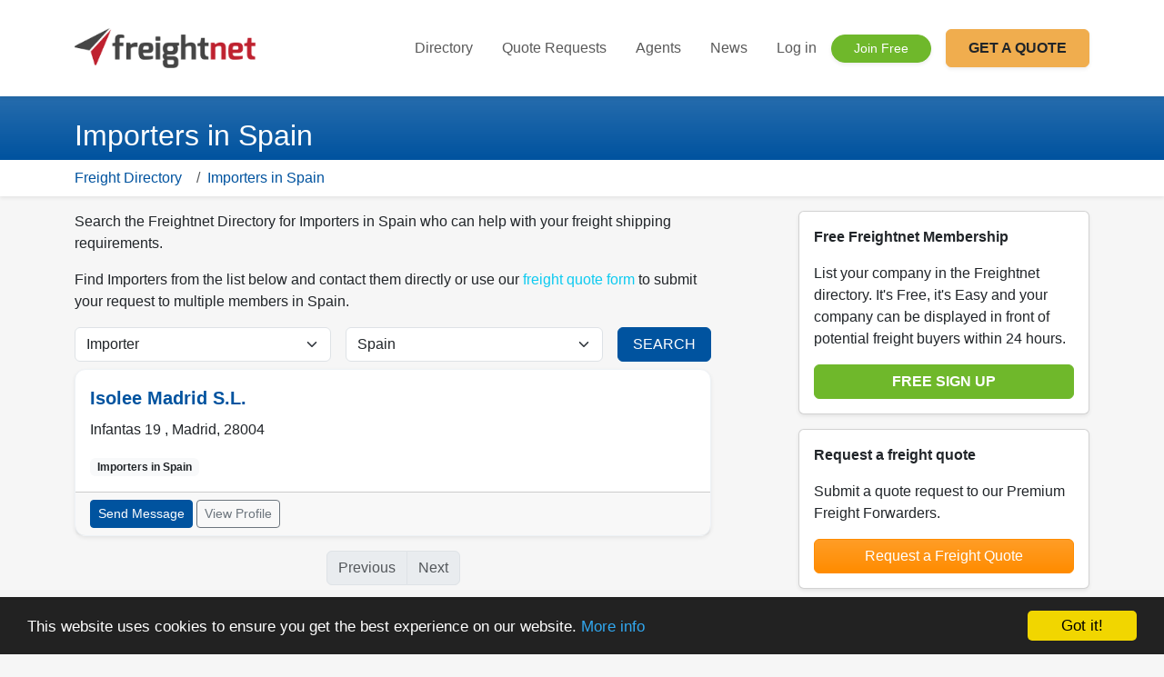

--- FILE ---
content_type: text/html; charset=UTF-8
request_url: https://www.freightnet.com/directory/p1/cES/s18.htm
body_size: 10897
content:
<!doctype html>
<html lang="en">
<head>

<!-- Google Tag Manager -->
<script defer>
window.dataLayer = window.dataLayer || [];
function gtag() { dataLayer.push(arguments); }
  gtag('consent', 'default', {
    'ad_user_data': 'granted',
    'ad_personalization': 'granted',
    'ad_storage': 'granted',
    'analytics_storage': 'granted',
    'wait_for_update': 500,
  });
  dataLayer.push({'gtm.start': new Date().getTime(), 'event': 'gtm.js'});
</script>
<!-- End Google Tag Manager -->

<!-- Start Clarity Tag Manager -->
<script async defer>
    (function(c,l,a,r,i,t,y){
        c[a]=c[a]||function(){(c[a].q=c[a].q||[]).push(arguments)};
        t=l.createElement(r);t.async=1;t.src="https://www.clarity.ms/tag/"+i;
        y=l.getElementsByTagName(r)[0];y.parentNode.insertBefore(t,y);
    })(window, document, "clarity", "script", "mthy47dhjz");
</script>
<!-- End Clarity Tag Manager --><title>Importers in Spain | Freightnet</title>
<meta charset="UTF-8">
<META name="keywords" content="Importers, Spain, directory, freight, quote, estimate, rate, companies, company, cargo, logistics">
<META name="description" content="Search the Freightnet Directory of Importers in Spain">
<meta name="viewport" content="width=device-width, initial-scale=1, shrink-to-fit=no">

<link rel="apple-touch-icon" sizes="180x180" href="https://cdn.freightnet.com/apple-touch-icon.png?v=6">
<link rel="icon" type="image/png" sizes="32x32" href="https://cdn.freightnet.com/favicon-32x32.png?v=6">
<link rel="icon" type="image/png" sizes="16x16" href="https://cdn.freightnet.com/favicon-16x16.png?v=6">
<link rel="manifest" href="/site.webmanifest">
<link rel="mask-icon" href="https://cdn.freightnet.com/safari-pinned-tab.svg?v=6" color="#5bbad5">
<link rel="shortcut icon" href="https://cdn.freightnet.com/favicon.ico?v=6">
<meta name="msapplication-TileColor" content="#da532c">
<meta name="theme-color" content="#ffffff">
<style>
    @charset "UTF-8";:root{--bs-blue:#00539f;--bs-indigo:#6610f2;--bs-purple:#6f42c1;--bs-pink:#d63384;--bs-red:#dc3545;--bs-orange:#fd7e14;--bs-yellow:#f0ad4e;--bs-green:#6fb82b;--bs-teal:#20c997;--bs-cyan:#0dcaf0;--bs-black:#000;--bs-white:#fff;--bs-gray:#6c757d;--bs-gray-dark:#343a40;--bs-gray-100:#f8f9fa;--bs-gray-200:#e9ecef;--bs-gray-300:#dee2e6;--bs-gray-400:#ced4da;--bs-gray-500:#adb5bd;--bs-gray-600:#6c757d;--bs-gray-700:#495057;--bs-gray-800:#343a40;--bs-gray-900:#212529;--bs-primary:#00539f;--bs-secondary:#6c757d;--bs-success:#6fb82b;--bs-info:#0dcaf0;--bs-warning:#f0ad4e;--bs-danger:#dc3545;--bs-light:#f8f9fa;--bs-dark:#212529;--bs-newmess:#FF8C00;--bs-message:#3275b2;--bs-messageback:#EAFAF1;--bs-primary-rgb:0,83,159;--bs-secondary-rgb:108,117,125;--bs-success-rgb:111,184,43;--bs-info-rgb:13,202,240;--bs-warning-rgb:240,173,78;--bs-danger-rgb:220,53,69;--bs-light-rgb:248,249,250;--bs-dark-rgb:33,37,41;--bs-newmess-rgb:255,140,0;--bs-message-rgb:50,117,178;--bs-messageback-rgb:234,250,241;--bs-primary-text-emphasis:rgb(0, 33.2, 63.6);--bs-secondary-text-emphasis:rgb(43.2, 46.8, 50);--bs-success-text-emphasis:rgb(44.4, 73.6, 17.2);--bs-info-text-emphasis:rgb(5.2, 80.8, 96);--bs-warning-text-emphasis:rgb(96, 69.2, 31.2);--bs-danger-text-emphasis:rgb(88, 21.2, 27.6);--bs-light-text-emphasis:#495057;--bs-dark-text-emphasis:#495057;--bs-primary-bg-subtle:rgb(204, 220.6, 235.8);--bs-secondary-bg-subtle:rgb(225.6, 227.4, 229);--bs-success-bg-subtle:rgb(226.2, 240.8, 212.6);--bs-info-bg-subtle:rgb(206.6, 244.4, 252);--bs-warning-bg-subtle:rgb(252, 238.6, 219.6);--bs-danger-bg-subtle:rgb(248, 214.6, 217.8);--bs-light-bg-subtle:rgb(251.5, 252, 252.5);--bs-dark-bg-subtle:#ced4da;--bs-primary-border-subtle:rgb(153, 186.2, 216.6);--bs-secondary-border-subtle:rgb(196.2, 199.8, 203);--bs-success-border-subtle:rgb(197.4, 226.6, 170.2);--bs-info-border-subtle:rgb(158.2, 233.8, 249);--bs-warning-border-subtle:rgb(249, 222.2, 184.2);--bs-danger-border-subtle:rgb(241, 174.2, 180.6);--bs-light-border-subtle:#e9ecef;--bs-dark-border-subtle:#adb5bd;--bs-white-rgb:255,255,255;--bs-black-rgb:0,0,0;--bs-font-sans-serif:system-ui,-apple-system,"Segoe UI",Roboto,"Helvetica Neue","Noto Sans","Liberation Sans",Arial,sans-serif,"Apple Color Emoji","Segoe UI Emoji","Segoe UI Symbol","Noto Color Emoji";--bs-font-monospace:SFMono-Regular,Menlo,Monaco,Consolas,"Liberation Mono","Courier New",monospace;--bs-gradient:linear-gradient(180deg, rgba(255, 255, 255, .15), rgba(255, 255, 255, 0));--bs-body-font-family:var(--bs-font-sans-serif);--bs-body-font-size:1rem;--bs-body-font-weight:400;--bs-body-line-height:1.5;--bs-body-color:#212529;--bs-body-color-rgb:33,37,41;--bs-body-bg:#fff;--bs-body-bg-rgb:255,255,255;--bs-emphasis-color:#000;--bs-emphasis-color-rgb:0,0,0;--bs-secondary-color:rgba(33, 37, 41, .75);--bs-secondary-color-rgb:33,37,41;--bs-secondary-bg:#e9ecef;--bs-secondary-bg-rgb:233,236,239;--bs-tertiary-color:rgba(33, 37, 41, .5);--bs-tertiary-color-rgb:33,37,41;--bs-tertiary-bg:#f8f9fa;--bs-tertiary-bg-rgb:248,249,250;--bs-heading-color:inherit;--bs-link-color:#00539f;--bs-link-color-rgb:0,83,159;--bs-link-decoration:underline;--bs-link-hover-color:rgb(0, 66.4, 127.2);--bs-link-hover-color-rgb:0,66,127;--bs-code-color:#d63384;--bs-highlight-color:#212529;--bs-highlight-bg:rgb(252, 238.6, 219.6);--bs-border-width:1px;--bs-border-style:solid;--bs-border-color:#dee2e6;--bs-border-color-translucent:rgba(0, 0, 0, .175);--bs-border-radius:.375rem;--bs-border-radius-sm:.25rem;--bs-border-radius-lg:.5rem;--bs-border-radius-xl:1rem;--bs-border-radius-xxl:2rem;--bs-border-radius-2xl:var(--bs-border-radius-xxl);--bs-border-radius-pill:50rem;--bs-box-shadow:0 .5rem 1rem rgba(0, 0, 0, .15);--bs-box-shadow-sm:0 .125rem .25rem rgba(0, 0, 0, .075);--bs-box-shadow-lg:0 1rem 3rem rgba(0, 0, 0, .175);--bs-box-shadow-inset:inset 0 1px 2px rgba(0, 0, 0, .075);--bs-focus-ring-width:.25rem;--bs-focus-ring-opacity:.25;--bs-focus-ring-color:rgba(0, 83, 159, .25);--bs-form-valid-color:#6fb82b;--bs-form-valid-border-color:#6fb82b;--bs-form-invalid-color:#dc3545;--bs-form-invalid-border-color:#dc3545}*,:after,:before{box-sizing:border-box}@media (prefers-reduced-motion:no-preference){:root{scroll-behavior:smooth}}body{margin:0;font-family:var(--bs-body-font-family);font-size:var(--bs-body-font-size);font-weight:var(--bs-body-font-weight);line-height:var(--bs-body-line-height);color:var(--bs-body-color);text-align:var(--bs-body-text-align);background-color:var(--bs-body-bg);-webkit-text-size-adjust:100%}h1{margin-top:0;margin-bottom:.5rem;font-weight:500;line-height:1.2;color:var(--bs-heading-color)}h1{font-size:calc(1.375rem + 1.5vw)}p{margin-top:0;margin-bottom:1rem}ul{padding-left:2rem}ul{margin-top:0;margin-bottom:1rem}b,strong{font-weight:bolder}.small{font-size:.875em}a{color:rgba(var(--bs-link-color-rgb),var(--bs-link-opacity,1));text-decoration:underline}img{vertical-align:middle}::-moz-focus-inner{padding:0;border-style:none}::-webkit-datetime-edit-day-field,::-webkit-datetime-edit-fields-wrapper,::-webkit-datetime-edit-hour-field,::-webkit-datetime-edit-minute,::-webkit-datetime-edit-month-field,::-webkit-datetime-edit-text,::-webkit-datetime-edit-year-field{padding:0}::-webkit-inner-spin-button{height:auto}::-webkit-search-decoration{-webkit-appearance:none}::-webkit-color-swatch-wrapper{padding:0}::file-selector-button{font:inherit;-webkit-appearance:button}.lead{font-size:1.25rem;font-weight:300}.container,.container-fluid{--bs-gutter-x:1.5rem;--bs-gutter-y:0;width:100%;padding-right:calc(var(--bs-gutter-x) * .5);padding-left:calc(var(--bs-gutter-x) * .5);margin-right:auto;margin-left:auto}@media (min-width:576px){.container{max-width:540px}}@media (min-width:768px){.container{max-width:720px}}@media (min-width:992px){.container{max-width:960px}}@media (min-width:1200px){h1{font-size:2.5rem}.container{max-width:1140px}}@media (min-width:1400px){.container{max-width:1320px}}:root{--bs-breakpoint-xs:0;--bs-breakpoint-sm:576px;--bs-breakpoint-md:768px;--bs-breakpoint-lg:992px;--bs-breakpoint-xl:1200px;--bs-breakpoint-xxl:1400px}.row{--bs-gutter-x:1.5rem;--bs-gutter-y:0;display:flex;flex-wrap:wrap;margin-top:calc(-1 * var(--bs-gutter-y));margin-right:calc(-.5 * var(--bs-gutter-x));margin-left:calc(-.5 * var(--bs-gutter-x))}.row>*{flex-shrink:0;width:100%;max-width:100%;padding-right:calc(var(--bs-gutter-x) * .5);padding-left:calc(var(--bs-gutter-x) * .5);margin-top:var(--bs-gutter-y)}.col{flex:1 0 0}@media (min-width:768px){.col-md-5{flex:0 0 auto;width:41.66666667%}.col-md-6{flex:0 0 auto;width:50%}.col-md-7{flex:0 0 auto;width:58.33333333%}}.btn{--bs-btn-padding-x:.75rem;--bs-btn-padding-y:.375rem;--bs-btn-font-family: ;--bs-btn-font-size:1rem;--bs-btn-font-weight:400;--bs-btn-line-height:1.5;--bs-btn-color:var(--bs-body-color);--bs-btn-bg:transparent;--bs-btn-border-width:var(--bs-border-width);--bs-btn-border-color:transparent;--bs-btn-border-radius:var(--bs-border-radius);--bs-btn-hover-border-color:transparent;--bs-btn-box-shadow:inset 0 1px 0 rgba(255, 255, 255, .15),0 1px 1px rgba(0, 0, 0, .075);--bs-btn-disabled-opacity:.65;--bs-btn-focus-box-shadow:0 0 0 .25rem rgba(var(--bs-btn-focus-shadow-rgb), .5);display:inline-block;padding:var(--bs-btn-padding-y) var(--bs-btn-padding-x);font-family:var(--bs-btn-font-family);font-size:var(--bs-btn-font-size);font-weight:var(--bs-btn-font-weight);line-height:var(--bs-btn-line-height);color:var(--bs-btn-color);text-align:center;text-decoration:none;vertical-align:middle;border:var(--bs-btn-border-width) solid var(--bs-btn-border-color);border-radius:var(--bs-btn-border-radius);background-color:var(--bs-btn-bg)}.btn-success{--bs-btn-color:#000;--bs-btn-bg:#6fb82b;--bs-btn-border-color:#6fb82b;--bs-btn-hover-color:#000;--bs-btn-hover-bg:rgb(132.6, 194.65, 74.8);--bs-btn-hover-border-color:rgb(125.4, 191.1, 64.2);--bs-btn-focus-shadow-rgb:94,156,37;--bs-btn-active-color:#000;--bs-btn-active-bg:rgb(139.8, 198.2, 85.4);--bs-btn-active-border-color:rgb(125.4, 191.1, 64.2);--bs-btn-active-shadow:inset 0 3px 5px rgba(0, 0, 0, .125);--bs-btn-disabled-color:#000;--bs-btn-disabled-bg:#6fb82b;--bs-btn-disabled-border-color:#6fb82b}.btn-newmess{--bs-btn-color:#000;--bs-btn-bg:#FF8C00;--bs-btn-border-color:#FF8C00;--bs-btn-hover-color:#000;--bs-btn-hover-bg:rgb(255, 157.25, 38.25);--bs-btn-hover-border-color:rgb(255, 151.5, 25.5);--bs-btn-focus-shadow-rgb:217,119,0;--bs-btn-active-color:#000;--bs-btn-active-bg:#ffa333;--bs-btn-active-border-color:rgb(255, 151.5, 25.5);--bs-btn-active-shadow:inset 0 3px 5px rgba(0, 0, 0, .125);--bs-btn-disabled-color:#000;--bs-btn-disabled-bg:#FF8C00;--bs-btn-disabled-border-color:#FF8C00}.btn-lg{--bs-btn-padding-y:.5rem;--bs-btn-padding-x:1rem;--bs-btn-font-size:1.25rem;--bs-btn-border-radius:var(--bs-border-radius-lg)}.btn-sm{--bs-btn-padding-y:.25rem;--bs-btn-padding-x:.5rem;--bs-btn-font-size:.875rem;--bs-btn-border-radius:var(--bs-border-radius-sm)}.card{--bs-card-spacer-y:1rem;--bs-card-spacer-x:1rem;--bs-card-title-spacer-y:.5rem;--bs-card-title-color: ;--bs-card-subtitle-color: ;--bs-card-border-width:var(--bs-border-width);--bs-card-border-color:var(--bs-border-color-translucent);--bs-card-border-radius:var(--bs-border-radius);--bs-card-box-shadow: ;--bs-card-inner-border-radius:calc(var(--bs-border-radius) - (var(--bs-border-width)));--bs-card-cap-padding-y:.5rem;--bs-card-cap-padding-x:1rem;--bs-card-cap-bg:rgba(var(--bs-body-color-rgb), .03);--bs-card-cap-color: ;--bs-card-height: ;--bs-card-color: ;--bs-card-bg:var(--bs-body-bg);--bs-card-img-overlay-padding:1rem;--bs-card-group-margin:.75rem;position:relative;display:flex;flex-direction:column;min-width:0;height:var(--bs-card-height);color:var(--bs-body-color);word-wrap:break-word;background-color:var(--bs-card-bg);background-clip:border-box;border:var(--bs-card-border-width) solid var(--bs-card-border-color);border-radius:var(--bs-card-border-radius)}.card>.list-group{border-top:inherit;border-bottom:inherit}.card>.list-group:last-child{border-bottom-width:0;border-bottom-right-radius:var(--bs-card-inner-border-radius);border-bottom-left-radius:var(--bs-card-inner-border-radius)}.card>.card-header+.list-group{border-top:0}.card-body{flex:1 1 auto;padding:var(--bs-card-spacer-y) var(--bs-card-spacer-x);color:var(--bs-card-color)}.card-header{padding:var(--bs-card-cap-padding-y) var(--bs-card-cap-padding-x);margin-bottom:0;color:var(--bs-card-cap-color);background-color:var(--bs-card-cap-bg);border-bottom:var(--bs-card-border-width) solid var(--bs-card-border-color)}.card-header:first-child{border-radius:var(--bs-card-inner-border-radius) var(--bs-card-inner-border-radius) 0 0}.card-footer{padding:var(--bs-card-cap-padding-y) var(--bs-card-cap-padding-x);color:var(--bs-card-cap-color);background-color:var(--bs-card-cap-bg);border-top:var(--bs-card-border-width) solid var(--bs-card-border-color)}.card-footer:last-child{border-radius:0 0 var(--bs-card-inner-border-radius) var(--bs-card-inner-border-radius)}.list-group{--bs-list-group-color:var(--bs-body-color);--bs-list-group-bg:var(--bs-body-bg);--bs-list-group-border-color:var(--bs-border-color);--bs-list-group-border-width:var(--bs-border-width);--bs-list-group-border-radius:var(--bs-border-radius);--bs-list-group-item-padding-x:1rem;--bs-list-group-item-padding-y:.5rem;--bs-list-group-action-color:var(--bs-secondary-color);--bs-list-group-action-hover-color:var(--bs-emphasis-color);--bs-list-group-action-hover-bg:var(--bs-tertiary-bg);--bs-list-group-action-active-color:var(--bs-body-color);--bs-list-group-action-active-bg:var(--bs-secondary-bg);--bs-list-group-disabled-color:var(--bs-secondary-color);--bs-list-group-disabled-bg:var(--bs-body-bg);--bs-list-group-active-color:#fff;--bs-list-group-active-bg:#00539f;--bs-list-group-active-border-color:#00539f;display:flex;flex-direction:column;padding-left:0;margin-bottom:0;border-radius:var(--bs-list-group-border-radius)}.list-group-item{position:relative;display:block;padding:var(--bs-list-group-item-padding-y) var(--bs-list-group-item-padding-x);color:var(--bs-list-group-color);text-decoration:none;background-color:var(--bs-list-group-bg);border:var(--bs-list-group-border-width) solid var(--bs-list-group-border-color)}.list-group-item:first-child{border-top-left-radius:inherit;border-top-right-radius:inherit}.list-group-item:last-child{border-bottom-right-radius:inherit;border-bottom-left-radius:inherit}.list-group-item+.list-group-item{border-top-width:0}.list-group-flush{border-radius:0}.list-group-flush>.list-group-item{border-width:0 0 var(--bs-list-group-border-width)}.list-group-flush>.list-group-item:last-child{border-bottom-width:0}:root{--bs-btn-close-filter: }.text-truncate{overflow:hidden;text-overflow:ellipsis;white-space:nowrap}.d-grid{display:grid!important}.d-none{display:none!important}.shadow-sm{box-shadow:var(--bs-box-shadow-sm)!important}.border{border:var(--bs-border-width) var(--bs-border-style) var(--bs-border-color)!important}.border-bottom{border-bottom:var(--bs-border-width) var(--bs-border-style) var(--bs-border-color)!important}.border-primary{--bs-border-opacity:1;border-color:rgba(var(--bs-primary-rgb),var(--bs-border-opacity))!important}.border-white{--bs-border-opacity:1;border-color:rgba(var(--bs-white-rgb),var(--bs-border-opacity))!important}.my-2{margin-top:.5rem!important;margin-bottom:.5rem!important}.mt-2{margin-top:.5rem!important}.mb-0{margin-bottom:0!important}.mb-3{margin-bottom:1rem!important}.mb-4{margin-bottom:1.5rem!important}.py-3{padding-top:1rem!important;padding-bottom:1rem!important}.py-5{padding-top:3rem!important;padding-bottom:3rem!important}.gap-2{gap:.5rem!important}.fs-4{font-size:calc(1.275rem + .3vw)!important}.fw-bold{font-weight:700!important}.fw-bolder{font-weight:bolder!important}.text-primary{--bs-text-opacity:1;color:rgba(var(--bs-primary-rgb),var(--bs-text-opacity))!important}.text-white{--bs-text-opacity:1;color:rgba(var(--bs-white-rgb),var(--bs-text-opacity))!important}.bg-transparent{--bs-bg-opacity:1;background-color:transparent!important}.bg-primary-subtle{background-color:var(--bs-primary-bg-subtle)!important}.bg-secondary-subtle{background-color:var(--bs-secondary-bg-subtle)!important}.bg-gradient{background-image:var(--bs-gradient)!important}@media (min-width:1200px){.fs-4{font-size:1.5rem!important}}body{font-family:arial,sans-serif;background-color:#f6f6f6!important}a{text-decoration:none}h1{font-size:1.4rem;font-weight:100}.btn-success{color:#fff!important}@media (min-width:576px){h1{font-size:1.6rem}}@media (min-width:768px){.d-md-block{display:block!important}.mb-md-0{margin-bottom:0!important}h1{font-size:1.8rem}}@media (min-width:992px){.d-lg-block{display:block!important}h1{font-size:2rem}}.bg-secondary-subtle.py-5{min-height:600px}@media (max-width:768px){.bg-secondary-subtle.py-5{min-height:1000px}}</style>


<link rel="preload" href="/html/dist/css/main.css?v=1767526154" as="style" onload="this.onload=null;this.rel='stylesheet'">
 

  <link rel="canonical" href="https://www.freightnet.com/directory/p1/cES/s18.htm"></head>

<body>
<!-- Google Tag Manager (noscript) -->
<noscript><iframe src="https://www.googletagmanager.com/ns.html?id=GTM-TPK6GTZ"
height="0" width="0" style="display:none;visibility:hidden"></iframe></noscript>
<!-- End Google Tag Manager (noscript) -->

<header class="navbar navbar-expand-lg navbar-light bg-white sticky-top shadow-sm py-3">
    <div class="container">
        <a class="navbar-brand" href="/">
            <img src="https://cdn.freightnet.com/7/images/fn_logo_rev1_min.png" width="200" alt="Freightnet">
        </a>

        <button class="navbar-toggler border-0" type="button" data-bs-toggle="collapse" data-bs-target="#mainNav">
            <span class="navbar-toggler-icon"></span>
        </button>

        <div class="collapse navbar-collapse" id="mainNav">
            <ul class="navbar-nav ms-auto align-items-lg-center text-center custom-mobile-nav">
                
                <li class="nav-item border-bottom-mobile"><a class="nav-link py-3 px-3" href="/directory/p1/cAA/s99.htm">Directory</a></li>
                <li class="nav-item border-bottom-mobile"><a class="nav-link py-3 px-3" href="/rates/1/AA/AA/AA.htm">Quote Requests</a></li>
                <li class="nav-item border-bottom-mobile"><a class="nav-link py-3 px-3" href="/agents/1.htm">Agents</a></li>
                <li class="nav-item border-bottom-mobile"><a class="nav-link py-3 px-3" href="/news/list/1.htm">News</a></li>

                                    <li class="nav-item border-bottom-mobile">
                        <a class="nav-link py-3 px-3 font-weight-bold" href="/loginc.php">Log in</a>
                    </li>
                    <li class="nav-item border-bottom-mobile py-3">
                        <a class="btn btn-success btn-sm px-4 shadow-sm rounded-pill" href="/membership">
                            Join Free
                        </a>
                    </li>
                
                <li class="nav-item ms-lg-3 py-3">
                    <a class="btn btn-warning text-dark fw-bold px-4 py-2 shadow-sm w-mobile-100" href="/freight-quote.php">
                        GET A QUOTE
                    </a>
                </li>
            </ul>
        </div>
    </div>
</header>
<div class="container-fluid bg-primary bg-gradient text-white shadow-sm">
	<div class="container">
		<div class="row">
			<div class="col">
				<h1 class="mt-4 mb-2">Importers in Spain</h1>
			</div>
		</div>
	</div>
</div>

<div class="container-fluid bg-white shadow-sm">
	<div class="container">
		<nav aria-label="breadcrumb">
			<ol class="breadcrumb bg-transparent pt-2 pb-2">
			<li class="breadcrumb-item"><a href="/directory/p1/cAA/s99.htm">Freight Directory</a></li>&nbsp;&nbsp;<li class="breadcrumb-item"><a href="/directory/p1/cES/s18.htm">Importers in Spain</a></li>			</ol>
		</nav>
	</div>
</div>
<!-- big text went here-->
<div class="container">
	<div class="row mb-4">
		<div class="col-lg-8 pe-lg-5">

	<!--	<p>Search the Freightnet Directory for freight forwarders, cargo and logistics services.</p><p>Freightnet is the largest directory of freight forwarders and freight companies in the world.</p>-->
			<!--Freight Directory Sector & Country-->
			<p>Search the Freightnet Directory for Importers in Spain who can help with your freight shipping requirements.</p>
		<p  loading="eager">Find Importers from the list below and contact them directly or use our <a href="/freight-quote.php" class="text-info">freight quote form</a> to submit your request to multiple members in Spain.</p>		
	
			<!--Freight Directory Sector & Country End-->
			
	

<form class="row g-3" name='searchb' method='POST' action='/directory/p1/cAA/s99.htm'>
	<div class="col-md-5">
			<select class="form-select" name='sectors'>
				<option value='99'>Select Sector</option>
				<option value='4'>Air Freight</option>
<option value='5'>Airport Authority</option>
<option value='10'>Cargo Insurance</option>
<option value='22'>Couriers, Mail & Express</option>
<option value='23'>Customs Broker</option>
<option value='17'>Equipment Supplier</option>
<option value='27'>Events & Exhibition Forwarders</option>
<option value='20'>Export Association</option>
<option value='19'>Exporter</option>
<option value='24'>Finance & Factoring</option>
<option value='11'>Freight Associations</option>
<option value='15'>Freight Exchange</option>
<option value='30'>Freight Forwarder</option>
<option value='31'>Freight Network</option>
<option value='9'>Freight Software</option>
<option value='28'>General Service Agent (GSA)</option>
<option value='25'>Hauliers / Trucking</option>
<option SELECTED value='18'>Importer</option>
<option value='14'>Legal &amp; Consultant</option>
<option value='13'>Publication</option>
<option value='26'>Rail Operators &amp; Agents</option>
<option value='12'>Recruitment</option>
<option value='6'>Removals</option>
<option value='2'>Sea Port Authority and Operators</option>
<option value='16'>Ship Chandler</option>
<option value='1'>Shipping Line</option>
<option value='7'>Track & Trace</option>
<option value='29'>Training & Education</option>
<option value='8'>Warehousing & Packing</option>
			</select>
	</div>
	<div class="col-md-5">
			<select class="form-select" name='country'>
				<option value='AA'>Select Country</option>

				<option value='AF'>Afghanistan</option>
<option value='AL'>Albania</option>
<option value='DZ'>Algeria</option>
<option value='AS'>American Samoa</option>
<option value='AD'>Andorra</option>
<option value='AO'>Angola</option>
<option value='AI'>Anguilla</option>
<option value='AG'>Antigua and Barbuda</option>
<option value='AR'>Argentina</option>
<option value='AM'>Armenia</option>
<option value='AW'>Aruba</option>
<option value='AU'>Australia</option>
<option value='AT'>Austria</option>
<option value='AZ'>Azerbaijan</option>
<option value='BS'>Bahamas</option>
<option value='BH'>Bahrain</option>
<option value='BD'>Bangladesh</option>
<option value='BB'>Barbados</option>
<option value='BY'>Belarus</option>
<option value='BE'>Belgium</option>
<option value='BZ'>Belize</option>
<option value='BJ'>Benin</option>
<option value='BM'>Bermuda</option>
<option value='BT'>Bhutan</option>
<option value='BO'>Bolivia</option>
<option value='BA'>Bosnia</option>
<option value='BW'>Botswana</option>
<option value='BR'>Brazil</option>
<option value='BN'>Brunei Darussalam</option>
<option value='BG'>Bulgaria</option>
<option value='BF'>Burkina Faso</option>
<option value='BI'>Burundi</option>
<option value='KH'>Cambodia</option>
<option value='CM'>Cameroon</option>
<option value='CA'>Canada</option>
<option value='CV'>Cape Verde</option>
<option value='KY'>Cayman Islands</option>
<option value='CF'>Central African Republic</option>
<option value='TD'>Chad</option>
<option value='CL'>Chile</option>
<option value='CN'>China</option>
<option value='CX'>Christmas Island</option>
<option value='CO'>Colombia</option>
<option value='KM'>Comoros</option>
<option value='CG'>Congo, Republic of</option>
<option value='CD'>Congo, Democratic Republic of</option>
<option value='CK'>Cook Islands</option>
<option value='CR'>Costa Rica</option>
<option value='CI'>Ivory Coast</option>
<option value='HR'>Croatia</option>
<option value='CU'>Cuba</option>
<option value='CY'>Cyprus</option>
<option value='CZ'>Czech Rep</option>
<option value='DK'>Denmark</option>
<option value='DJ'>Djibouti</option>
<option value='DM'>Dominica</option>
<option value='DO'>Dominican Republic</option>
<option value='EC'>Ecuador</option>
<option value='EG'>Egypt</option>
<option value='SV'>El Salvador</option>
<option value='GQ'>Equatorial Guinea</option>
<option value='ER'>Eritrea</option>
<option value='EE'>Estonia</option>
<option value='ET'>Ethiopia</option>
<option value='FK'>Falkland Islands</option>
<option value='FO'>Faroe Islands</option>
<option value='FJ'>Fiji</option>
<option value='FI'>Finland</option>
<option value='FR'>France</option>
<option value='GF'>French Guiana</option>
<option value='PF'>French Polynesia</option>
<option value='GA'>Gabon</option>
<option value='GM'>Gambia</option>
<option value='GE'>Georgia</option>
<option value='DE'>Germany</option>
<option value='GH'>Ghana</option>
<option value='GI'>Gibraltar</option>
<option value='GR'>Greece</option>
<option value='GL'>Greenland (Denmark)</option>
<option value='GD'>Grenada</option>
<option value='GP'>Guadeloupe</option>
<option value='GU'>Guam</option>
<option value='GT'>Guatemala</option>
<option value='GN'>Guinea</option>
<option value='GW'>Guinea-Bissau</option>
<option value='GY'>Guyana</option>
<option value='HT'>Haiti</option>
<option value='HN'>Honduras</option>
<option value='HK'>Hong Kong SAR</option>
<option value='HU'>Hungary</option>
<option value='IS'>Iceland</option>
<option value='IN'>India</option>
<option value='ID'>Indonesia</option>
<option value='IR'>Iran</option>
<option value='IQ'>Iraq</option>
<option value='IE'>Ireland</option>
<option value='IL'>Israel</option>
<option value='IT'>Italy</option>
<option value='JM'>Jamaica</option>
<option value='JP'>Japan</option>
<option value='JO'>Jordan</option>
<option value='KZ'>Kazakhstan</option>
<option value='KE'>Kenya</option>
<option value='KI'>Kiribati</option>
<option value='KP'>Korea, North</option>
<option value='KR'>Korea, South</option>
<option value='KW'>Kuwait</option>
<option value='KG'>Kyrgyzstan</option>
<option value='LA'>Laos</option>
<option value='LV'>Latvia</option>
<option value='LB'>Lebanon</option>
<option value='LS'>Lesotho</option>
<option value='LR'>Liberia</option>
<option value='LY'>Libya</option>
<option value='LI'>Liechtenstein</option>
<option value='LT'>Lithuania</option>
<option value='LU'>Luxembourg</option>
<option value='MO'>Macau</option>
<option value='MK'>North Macedonia</option>
<option value='MG'>Madagascar</option>
<option value='MW'>Malawi</option>
<option value='MY'>Malaysia</option>
<option value='MV'>Maldives</option>
<option value='ML'>Mali</option>
<option value='MT'>Malta</option>
<option value='MH'>Marshall Islands</option>
<option value='MQ'>Martinique</option>
<option value='MR'>Mauritania</option>
<option value='MU'>Mauritius</option>
<option value='YT'>Mayotte</option>
<option value='MX'>Mexico</option>
<option value='MD'>Moldova</option>
<option value='MC'>Monaco</option>
<option value='MN'>Mongolia</option>
<option value='ME'>Montenegro</option>
<option value='MS'>Montserrat</option>
<option value='MA'>Morocco</option>
<option value='MZ'>Mozambique</option>
<option value='MM'>Myanmar (Burma)</option>
<option value='NA'>Namibia</option>
<option value='NR'>Nauru</option>
<option value='NP'>Nepal</option>
<option value='NL'>Netherlands</option>
<option value='AN'>Netherlands Antilles</option>
<option value='NC'>New Caledonia</option>
<option value='NZ'>New Zealand</option>
<option value='NI'>Nicaragua</option>
<option value='NE'>Niger</option>
<option value='NG'>Nigeria</option>
<option value='NF'>Norfolk Island</option>
<option value='MP'>Northern Mariana Islands</option>
<option value='NO'>Norway</option>
<option value='OM'>Oman</option>
<option value='PK'>Pakistan</option>
<option value='PS'>Palestine</option>
<option value='PA'>Panama</option>
<option value='PG'>Papua New Guinea</option>
<option value='PY'>Paraguay</option>
<option value='PE'>Peru</option>
<option value='PH'>Philippines</option>
<option value='PL'>Poland</option>
<option value='PT'>Portugal</option>
<option value='PR'>Puerto Rico</option>
<option value='QA'>Qatar</option>
<option value='RO'>Romania</option>
<option value='RU'>Russia</option>
<option value='RW'>Rwanda</option>
<option value='KN'>St. Kitts and Nevis</option>
<option value='LC'>Saint Lucia</option>
<option value='VC'>St. Vincent and the Grenadines</option>
<option value='WS'>Samoa</option>
<option value='ST'>Sao Tome & Principe</option>
<option value='SA'>Saudi Arabia</option>
<option value='SN'>Senegal</option>
<option value='RS'>Serbia</option>
<option value='SC'>Seychelles</option>
<option value='SL'>Sierra Leone</option>
<option value='SG'>Singapore</option>
<option value='SK'>Slovakia</option>
<option value='SI'>Slovenia</option>
<option value='SO'>Somalia</option>
<option value='ZA'>South Africa</option>
<option SELECTED value='ES'>Spain</option>
<option value='LK'>Sri Lanka</option>
<option value='SD'>Sudan</option>
<option value='SR'>Surinam</option>
<option value='SZ'>Swaziland</option>
<option value='SE'>Sweden</option>
<option value='CH'>Switzerland</option>
<option value='SY'>Syria</option>
<option value='TW'>Taiwan</option>
<option value='TJ'>Tadjikistan</option>
<option value='TZ'>Tanzania</option>
<option value='TH'>Thailand</option>
<option value='TL'>Timor Loro Sae</option>
<option value='TG'>Togo</option>
<option value='TO'>Tonga</option>
<option value='TT'>Trinidad and Tobago</option>
<option value='TN'>Tunisia</option>
<option value='TR'>Turkey</option>
<option value='TM'>Turkmenistan</option>
<option value='TC'>Turks and Caicos Islands</option>
<option value='UG'>Uganda</option>
<option value='UA'>Ukraine</option>
<option value='AE'>U.A.E</option>
<option value='GB'>United Kingdom</option>
<option value='US'>U.S.A.</option>
<option value='UY'>Uruguay</option>
<option value='UZ'>Uzbekistan</option>
<option value='VU'>Vanuatu</option>
<option value='VE'>Venezuela</option>
<option value='VN'>Vietnam</option>
<option value='VG'>Virgin Islands</option>
<option value='YE'>Yemen</option>
<option value='ZM'>Zambia</option>
<option value='ZW'>Zimbabwe</option>
<option value='SS'>South Sudan</option>
			</select>
	</div>
	<div class="col-md-2 d-grid gap-2">
		<button type="submit" class="btn btn-primary mb-2" name="button" value="Search Freightnet">SEARCH</button>
	</div>
</form>
 <div class="card listing-card shadow-sm mb-3" itemscope itemtype ="https://schema.org/Service" >
<span itemprop="provider" itemscope itemtype="https://schema.org/LocalBusiness">
<meta itemprop="serviceType" content="Importers" />
	<div class="row">
		<div class="col">
			<div class="card-body">
				<p class="card-title fs-5 fw-bold text-primary" itemprop="name">Isolee Madrid S.L.</p>
				<p class="card-text"><span itemprop="address" itemscope itemtype="https://schema.org/PostalAddress"><span itemprop="streetAddress">Infantas 19 , </span> <span itemprop="addressLocality"></span> <span itemprop="addressRegion">Madrid</span>, <span itemprop="postalCode">28004</span></span></p>
				<span class="badge bg-light text-dark">Importers in <span itemprop="areaServed"><span itemscope itemtype="https://schema.org/country" >Spain</span></span></span>
			</div>
		</div>
	</div>
	<div class="card-footer">
		<a href="/account/connect/read_to_20279.htm?d=12345" class="btn btn-primary btn-sm">Send Message</a>
		<a id="profile_link_20279" href="/profile/20279.htm" class="btn btn-outline-secondary btn-sm">View Profile</a>
	</div>
</span>
</div> 

<!--NAV START-->
<nav>
	<ul class="pagination justify-content-center">

		<li class="page-item disabled"><a class="page-link" rel="nofollow" href="/directory/p0/cES/s18.htm" tabindex="-1" aria-disabled="true">Previous</a></li><li class="page-item disabled"><a class="page-link"  rel="nofollow" href="/directory/p2/cES/s18.htm" tabindex="-1" aria-disabled="true">Next</a></li>	</ul>
</nav>

<div class="container">
	<div class="row">
		<div class="col">

						
		</div>
	</div>
</div>
<!--new big text ends here -->


<a class="btn btn-outline-secondary m-1" href="/directory/p1/cAD/s18.htm" role="button">Importers in Andorra</a><a class="btn btn-outline-secondary m-1" href="/directory/p1/cFR/s18.htm" role="button">Importers in France</a><a class="btn btn-outline-secondary m-1" href="/directory/p1/cGI/s18.htm" role="button">Importers in Gibraltar</a><a class="btn btn-outline-secondary m-1" href="/directory/p1/cMA/s18.htm" role="button">Importers in Morocco</a><a class="btn btn-outline-secondary m-1" href="/directory/p1/cPT/s18.htm" role="button">Importers in Portugal</a>			
<!--NAV END-->



		</div>
		<div class="col-lg-4 pb-4 ps-lg-5">

<!--ALL VISITORS START-->
			<div class="card shadow-sm mt-3 mt-md-0">
				<div class="card-body">
					<p><strong>Free Freightnet Membership</strong></p>
					<p>List your company in the Freightnet directory. It's Free, it's Easy and your company can be displayed in front of potential freight buyers within 24 hours.</p>
					<a href="/membership" class="btn btn-success d-grid gap-2"><strong>FREE SIGN UP</strong></a>
				</div>
			</div>
<!--ALL VISITORS END-->
	
<div class="my-3">

<!-- FN-Run-of-Site -->
<ins class="adsbygoogle"
     style="display:block"
     data-ad-client="ca-pub-9347182306655069"
     data-ad-slot="9029758697"
     data-ad-format="auto"
     data-full-width-responsive="true"></ins>
<script>
     (adsbygoogle = window.adsbygoogle || []).push({});
</script>

</div>

			<div class="card shadow-sm my-3">
				<div class="card-body">
					<p><strong>Request a freight quote</strong></p>
					<p>Submit a quote request to our Premium Freight Forwarders.</p>
					<a href="/freight-quote.php" class="btn btn-newmess text-white bg-gradient d-grid gap-2">Request a Freight Quote</a>
				</div>
			</div>
			<div class="card shadow-sm my-3">
				<div class="card-body">
					<p><strong>Find a Freight Agent</strong></p>
					<p>Looking for a freight partner?</p>
					<a href="/agents/1.htm" class="btn btn-primary bg-gradient d-grid gap-2">Find a Freight Agent</a>
				</div>
			</div>		</div>
	</div>
</div>

<div class="container-fluid bg-secondary-subtle">
	<div class="container">
		<div class="row align-items-start py-3 small">

						
			<!--ROSS COUNTRY LIST END -->
		</div>
	</div>
</div>

<div class="container-fluid bg-secondary-subtle bg-gradient border-top border-white">
	<div class="container">
		<div class="row py-3 small">
					<div class="col-md-4">
				<b>Freight Services</b><br>
				<a href="/directory/p1/cAA/s30.htm">Logistics Companies</a><br>
				<a href="/rates/1/AA/AA/AA.htm">Freight Rates</a><br>
				<a href="/agents/1.htm">Freight Agents & Partners</a><br>
				<a href="/news/list/1.htm">Cargo News and Press Releases</a><br>
				<a href="/guide/g_guide.php">Freight Guides</a><br>
				<a href="/guide/g_guide_9.php">What is a Freight Quote?</a><br>
			</div>
			<div class="col-md-4">
				<b>About Freightnet</b><br>
				<a href="/">Home page</a><br>
				<a href="/about_freightnet.php">About us</a><br>
				<a href="/terms.php">Terms &amp; Conditions</a><br>
				<a href="/privacy.php">Privacy Policy</a><br>
				<a href="/disclaimer.php">Disclaimer</a><br>
				<a href="/due-diligence.php">Due Diligence</a><br>
				<a href="/contact_freightnet.php">Contact Freightnet</a><br>
			</div>
			<div class="col-md-4">
				<a class="twitter-follow-button"
				href="https://twitter.com/Freightnet"
				data-size="large">
				Follow @Freightnet</a>
			</div>
		</div>
		<div class="row py-3 small">
			<div class="col">
				&copy; The Adora Group Limited 2026 - Publishers of Freightnet
			</div>
		</div>
	</div>
</div>

<script>window.twttr = (function(d, s, id) {
  var js, fjs = d.getElementsByTagName(s)[0],
    t = window.twttr || {};
  if (d.getElementById(id)) return t;
  js = d.createElement(s);
  js.id = id;
  js.src = "https://platform.twitter.com/widgets.js";
  fjs.parentNode.insertBefore(js, fjs);

  t._e = [];
  t.ready = function(f) {
    t._e.push(f);
  };

  return t;
}(document, "script", "twitter-wjs"));</script><script>
(function() {
    var gtmId = 'GTM-TPK6GTZ';
    var consentName = 'amp-store:https://www.freightnet.com';
    var hasConsented = localStorage.getItem(consentName);
    var cdnPath = "https://cdn.freightnet.com/7/";

    // 1. Function to Load GTM
    function loadGTM() {
        if (window.gtmLoaded) return; // Strict check to prevent double-firing
        window.gtmLoaded = true;
        
        // Ensure dataLayer exists
        window.dataLayer = window.dataLayer || [];
        function gtag(){dataLayer.push(arguments);}

        // Update consent state if user previously accepted
        if (localStorage.getItem("consentGranted") === "true") {
            gtag('consent', 'update', {
                'ad_user_data': 'granted',
                'ad_personalization': 'granted',
                'ad_storage': 'granted',
                'analytics_storage': 'granted'
            });
        }

        var f = document.getElementsByTagName('script')[0],
            j = document.createElement('script');
        j.async = true;
        j.src = 'https://www.googletagmanager.com/gtm.js?id=' + gtmId;
        f.parentNode.insertBefore(j, f);
    }

    // 2. Logic to handle the Cookie Banner
    if (hasConsented == null) {
        window.cookieconsent_options = {
            "message": "This website uses cookies to ensure you get the best experience on our website.",
            "dismiss": "Got it!",
            "learnMore": "More info",
            "link": "https://www.freightnet.com/privacy.php",
            "theme": "dark-bottom",
            "onPopupClose": function() {
                localStorage.setItem("consentGranted", "true");
                if (typeof gtag === 'function') {
                    gtag('consent', 'update', {
                        'ad_user_data': 'granted',
                        'ad_personalization': 'granted',
                        'ad_storage': 'granted',
                        'analytics_storage': 'granted'
                    });
                }
            }
        };

        // Load the banner script using your CDN path
        var s = document.createElement("script");
        s.async = true;
        s.src = cdnPath + "js/cookieconsent.min.js";
        document.body.appendChild(s);
        
        // Load GTM (Implicit Consent)
        loadGTM(); 
    } else {
        // User has already interacted with the banner
        loadGTM();
    }
})();
</script>

<script defer src="https://cdnjs.cloudflare.com/ajax/libs/popper.js/2.11.6/umd/popper.min.js"></script>
<script defer src="https://cdnjs.cloudflare.com/ajax/libs/bootstrap/5.2.3/js/bootstrap.min.js"></script>
</body>
</html>
